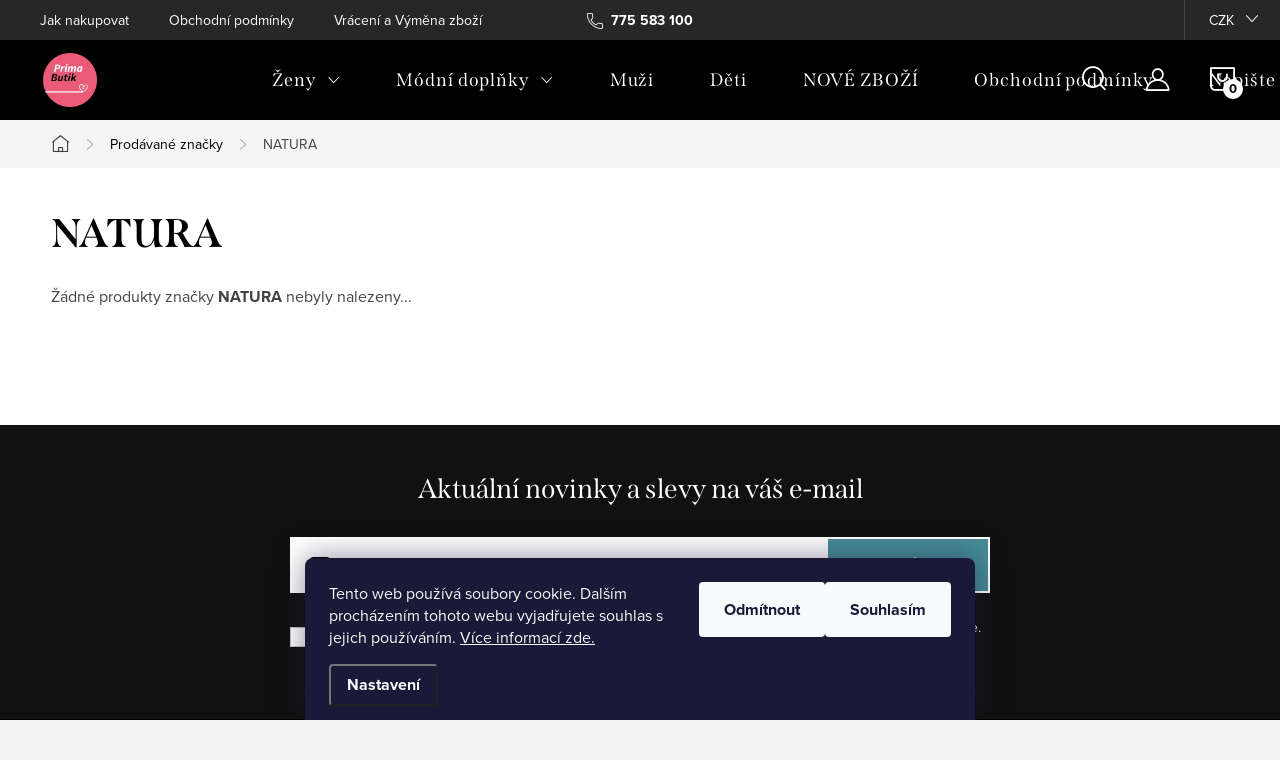

--- FILE ---
content_type: application/javascript; charset=utf-8
request_url: https://cdn.myshoptet.com/usr/api2.dklab.cz/user/documents/_doplnky/bannery/96839/2184/96839_datalayer_2184.js
body_size: 1362
content:
var dkLabBanneryDataLayer = {"configName":"release","domainUrl":"https:\/\/ext.dklab.cz","options":{"hpBap":"after-carousel","hpBaSB":3,"hpBaSMe":3,"hpBaSS":3,"hpBaST":3,"hpBaSMo":1,"hpBaBaPa":15,"hpBaBoPa":15,"hpIP":"zabannery","hpISB":4,"hpISM":4,"hpISS":4,"hpIST":4,"hpISMo":2,"hpI":"000000","hpCT":"000000","hpIStyle":"bubble","hpIDescStyle":"vychozi","hpIShadow":1,"hpIRM":0,"dIP":"vychozi","dISB":4,"dISM":4,"dISS":4,"dIST":4,"dISMo":2,"dI":"000000","dCT":"000000","dIStyle":"bubble","dIDescStyle":"vychozi","dIShadow":1,"dIRM":0,"cs":{"useWidget":1},"defaultLanguage":"cs","forOtherLangs":"cs"},"data":{"hp":[{"id":10073,"p":9999,"v":1,"nw":0,"oa":0,"df":"2023-04-06","dt":"2023-04-30 23:59:59"},{"id":9968,"p":9999,"v":1,"nw":0,"oa":0,"df":"2023-08-08","dt":"2023-08-13 23:59:59"},{"id":14927,"p":9999,"v":1,"nw":0,"oa":0,"df":"2025-05-10","dt":"2025-09-30 23:59:59"},{"id":10074,"p":9999,"v":1,"nw":0,"oa":0,"df":"2023-04-06","dt":"2023-04-30 23:59:59"},{"id":14928,"p":9999,"v":1,"nw":0,"oa":0,"df":"2025-05-10","dt":"2025-09-30 23:59:59"},{"id":14929,"p":9999,"v":1,"nw":0,"oa":0,"df":"2025-05-10","dt":"2025-09-30 23:59:59"},{"id":10634,"p":9999,"v":1,"nw":0,"oa":0,"df":"2023-08-08","dt":"2023-08-28 23:59:59"}],"c":[{"id":13649,"v":1,"oa":0,"nw":0,"df":"2025-03-08","dt":"2025-03-10 23:59:59","cid":0,"p":0,"pr":4,"w":"as-eshop","t":"below-header"},{"id":11779,"v":1,"oa":0,"nw":0,"df":"2024-03-06","dt":"2024-11-04 23:59:59","cid":0,"p":0,"pr":5,"w":"as-eshop","t":"below-header"},{"id":9861,"v":1,"oa":0,"nw":0,"df":"2023-03-24","dt":"2024-03-04 23:59:59","cid":0,"p":0,"pr":6,"w":"as-eshop","t":"below-header"},{"id":13614,"v":1,"oa":0,"nw":0,"df":"2025-03-03","dt":"2025-03-04 23:59:59","cid":0,"p":0,"pr":7,"w":"as-eshop","t":"below-header"},{"id":13583,"v":1,"oa":0,"nw":0,"df":"2025-02-14","dt":"2025-02-16 23:59:59","cid":0,"p":0,"pr":8,"w":"as-eshop","t":"below-header"},{"id":10056,"v":1,"oa":0,"nw":0,"df":"2023-04-07","dt":"2023-04-10 23:59:59","cid":0,"p":0,"pr":9,"w":"as-eshop","t":"below-header"}],"g":[{"id":298,"v":"except-homepage","nw":0,"df":"2024-11-28","dt":"2024-12-02 23:59:59","oa":0,"w":"as-eshop","t":"below-header"}],"i":[{"id":238,"vH":0,"vD":1,"nw":0,"oa":0,"ci":"","i":"fas fa-receipt"},{"id":236,"vH":0,"vD":1,"nw":0,"oa":0,"ci":"","i":"fas fa-shipping-fast"},{"id":234,"vH":0,"vD":1,"nw":0,"oa":0,"ci":"","i":"fas fa-heart"},{"id":235,"vH":0,"vD":1,"nw":0,"oa":0,"ci":"","i":"fas fa-sync-alt"}],"translations":{"cs":{"hp":{"10073":{"di":"10073_425_cs_d_1755678716.jpg","mi":"","u":"https:\/\/www.primabutik.cz\/svatebni-saty\/","d":"Svatebn\u00ed \u0161aty"},"9968":{"di":"9968_423_cs_d_1755678716.jpg","mi":"","u":"https:\/\/www.primabutik.cz\/svatebni-saty\/","d":""},"14927":{"di":"14927_429_cs_d_1755678717.jpg","mi":"14927_429_cs_m_1755678717.jpg","u":"https:\/\/www.primabutik.cz\/svatebni-saty\/","d":"Svatebn\u00ed \u0161aty "},"10074":{"di":"10074_426_cs_d_1755678716.png","mi":"","u":"https:\/\/www.primabutik.cz\/saty-pro-druzicky\/","d":""},"14928":{"di":"14928_424_cs_d_1755678716.jpg","mi":"14928_424_cs_m_1755678716.jpg","u":"https:\/\/www.primabutik.cz\/saty-pro-druzicky\/","d":"\u0160aty pro dru\u017ei\u010dky - nov\u00e1 kolekce"},"14929":{"di":"14929_428_cs_d_1755678717.jpg","mi":"14929_428_cs_m_1755678717.jpg","u":"https:\/\/www.primabutik.cz\/saty-na-svatbu\/","d":"\u0160aty pro svatebn\u00ed hosty 2025"},"10634":{"di":"10634_427_cs_d_1755678716.jpg","mi":"10634_427_cs_m_1755678717.jpg","u":"https:\/\/www.primabutik.cz\/spolecenske-saty\/","d":"Velk\u00fd v\u00fdprodej"}},"c":{"13649":{"di":"13649_892_cs_d_1755678718.jpg","mi":"","u":"https:\/\/www.primabutik.cz\/slevovy-kupon\/","d":"Dne\u0161n\u00ed sleva 20%"},"11779":{"di":"11779_889_cs_d_1755678717.jpg","mi":"","u":"https:\/\/www.primabutik.cz\/https-www-primabutik-cz-slevovy-kupon-\/","d":"SLEVA PRO RADOST"},"9861":{"di":"9861_886_cs_d_1755678717.jpg","mi":"","u":"https:\/\/www.primabutik.cz\/svatebni-saty\/","d":""},"13614":{"di":"13614_883_cs_d_1755678717.jpg","mi":"","u":"https:\/\/www.primabutik.cz\/https-www-primabutik-cz-slevovy-kupon-\/","d":"Dne\u0161n\u00ed super sleva 15%"},"13583":{"di":"13583_888_cs_d_1755678717.jpg","mi":"","u":"https:\/\/www.primabutik.cz\/https-www-primabutik-cz-slevovy-kupon-\/","d":""},"10056":{"di":"10056_884_cs_d_1755678717.jpg","mi":"","u":"https:\/\/www.primabutik.cz\/https-www-primabutik-cz-slevovy-kupon-\/","d":""}},"g":{"298":{"di":"298_334_cs_d_1755678716.jpg","mi":"","u":"https:\/\/www.primabutik.cz\/spolecenske-saty\/?dd=53","d":"Radost"}},"i":{"238":{"t":"TABULKY VELIKOST\u00cd","u":"https:\/\/www.primabutik.cz\/tabulky-velikosti\/","d":"Orienta\u010dn\u00ed tabulka "},"236":{"t":"DORU\u010cEN\u00cd  ZDARMA ","u":"","d":" p\u0159i objedn\u00e1vce nad 2500 K\u010d"},"234":{"t":"SKV\u011aL\u00c1 KVALITA ","u":"","d":"\u0160aty odes\u00edl\u00e1me vy\u017eehlen\u00e9 "},"235":{"t":"MO\u017dNOST VR\u00c1CEN\u00cd","u":"https:\/\/www.primabutik.cz\/vraceni-a-vymena-zbozi-2\/","d":"nebo v\u00fdm\u011bny do 14 dn\u016f"}}}},"cdnPath":"https:\/\/cdn.myshoptet.com\/usr\/api2.dklab.cz\/user\/documents\/_files\/bannery\/","types":{"hp":"hp-banners","g":"global-banners","c":"category-banners","i":"icons"}}};